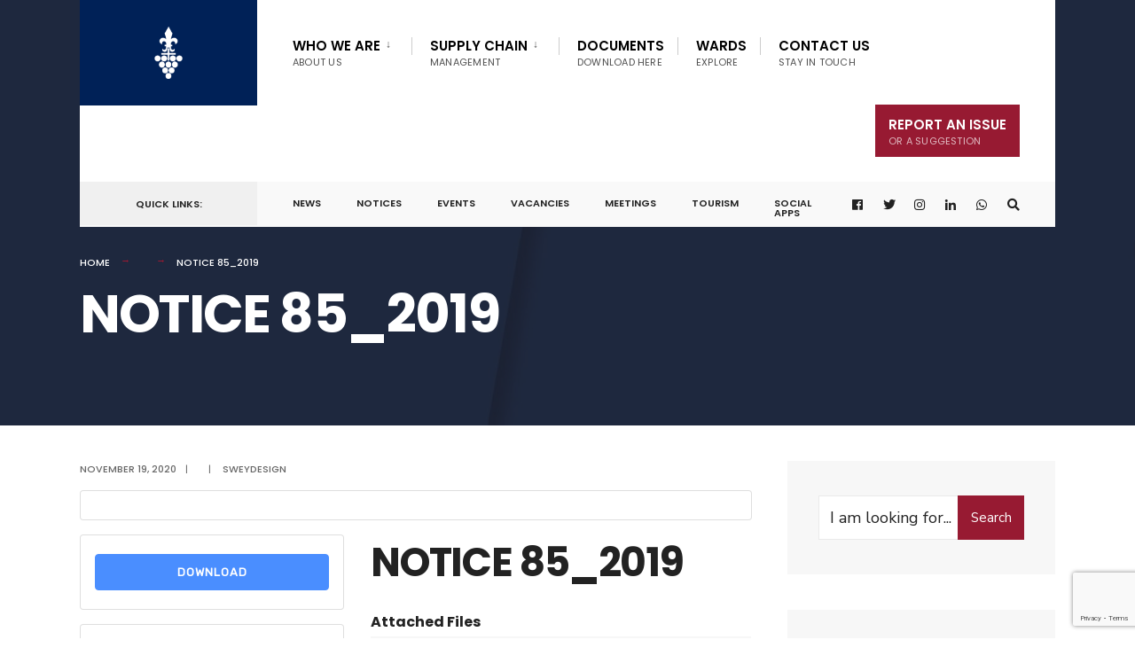

--- FILE ---
content_type: text/html; charset=utf-8
request_url: https://www.google.com/recaptcha/api2/anchor?ar=1&k=6Ldz9Q4aAAAAAB1rYtJofnZ_ZUkz1fd6M0_JrQb_&co=aHR0cHM6Ly9zdGVsbGVuYm9zY2guZ292LnphOjQ0Mw..&hl=en&v=PoyoqOPhxBO7pBk68S4YbpHZ&size=invisible&anchor-ms=20000&execute-ms=30000&cb=17fh07p0xzqh
body_size: 48525
content:
<!DOCTYPE HTML><html dir="ltr" lang="en"><head><meta http-equiv="Content-Type" content="text/html; charset=UTF-8">
<meta http-equiv="X-UA-Compatible" content="IE=edge">
<title>reCAPTCHA</title>
<style type="text/css">
/* cyrillic-ext */
@font-face {
  font-family: 'Roboto';
  font-style: normal;
  font-weight: 400;
  font-stretch: 100%;
  src: url(//fonts.gstatic.com/s/roboto/v48/KFO7CnqEu92Fr1ME7kSn66aGLdTylUAMa3GUBHMdazTgWw.woff2) format('woff2');
  unicode-range: U+0460-052F, U+1C80-1C8A, U+20B4, U+2DE0-2DFF, U+A640-A69F, U+FE2E-FE2F;
}
/* cyrillic */
@font-face {
  font-family: 'Roboto';
  font-style: normal;
  font-weight: 400;
  font-stretch: 100%;
  src: url(//fonts.gstatic.com/s/roboto/v48/KFO7CnqEu92Fr1ME7kSn66aGLdTylUAMa3iUBHMdazTgWw.woff2) format('woff2');
  unicode-range: U+0301, U+0400-045F, U+0490-0491, U+04B0-04B1, U+2116;
}
/* greek-ext */
@font-face {
  font-family: 'Roboto';
  font-style: normal;
  font-weight: 400;
  font-stretch: 100%;
  src: url(//fonts.gstatic.com/s/roboto/v48/KFO7CnqEu92Fr1ME7kSn66aGLdTylUAMa3CUBHMdazTgWw.woff2) format('woff2');
  unicode-range: U+1F00-1FFF;
}
/* greek */
@font-face {
  font-family: 'Roboto';
  font-style: normal;
  font-weight: 400;
  font-stretch: 100%;
  src: url(//fonts.gstatic.com/s/roboto/v48/KFO7CnqEu92Fr1ME7kSn66aGLdTylUAMa3-UBHMdazTgWw.woff2) format('woff2');
  unicode-range: U+0370-0377, U+037A-037F, U+0384-038A, U+038C, U+038E-03A1, U+03A3-03FF;
}
/* math */
@font-face {
  font-family: 'Roboto';
  font-style: normal;
  font-weight: 400;
  font-stretch: 100%;
  src: url(//fonts.gstatic.com/s/roboto/v48/KFO7CnqEu92Fr1ME7kSn66aGLdTylUAMawCUBHMdazTgWw.woff2) format('woff2');
  unicode-range: U+0302-0303, U+0305, U+0307-0308, U+0310, U+0312, U+0315, U+031A, U+0326-0327, U+032C, U+032F-0330, U+0332-0333, U+0338, U+033A, U+0346, U+034D, U+0391-03A1, U+03A3-03A9, U+03B1-03C9, U+03D1, U+03D5-03D6, U+03F0-03F1, U+03F4-03F5, U+2016-2017, U+2034-2038, U+203C, U+2040, U+2043, U+2047, U+2050, U+2057, U+205F, U+2070-2071, U+2074-208E, U+2090-209C, U+20D0-20DC, U+20E1, U+20E5-20EF, U+2100-2112, U+2114-2115, U+2117-2121, U+2123-214F, U+2190, U+2192, U+2194-21AE, U+21B0-21E5, U+21F1-21F2, U+21F4-2211, U+2213-2214, U+2216-22FF, U+2308-230B, U+2310, U+2319, U+231C-2321, U+2336-237A, U+237C, U+2395, U+239B-23B7, U+23D0, U+23DC-23E1, U+2474-2475, U+25AF, U+25B3, U+25B7, U+25BD, U+25C1, U+25CA, U+25CC, U+25FB, U+266D-266F, U+27C0-27FF, U+2900-2AFF, U+2B0E-2B11, U+2B30-2B4C, U+2BFE, U+3030, U+FF5B, U+FF5D, U+1D400-1D7FF, U+1EE00-1EEFF;
}
/* symbols */
@font-face {
  font-family: 'Roboto';
  font-style: normal;
  font-weight: 400;
  font-stretch: 100%;
  src: url(//fonts.gstatic.com/s/roboto/v48/KFO7CnqEu92Fr1ME7kSn66aGLdTylUAMaxKUBHMdazTgWw.woff2) format('woff2');
  unicode-range: U+0001-000C, U+000E-001F, U+007F-009F, U+20DD-20E0, U+20E2-20E4, U+2150-218F, U+2190, U+2192, U+2194-2199, U+21AF, U+21E6-21F0, U+21F3, U+2218-2219, U+2299, U+22C4-22C6, U+2300-243F, U+2440-244A, U+2460-24FF, U+25A0-27BF, U+2800-28FF, U+2921-2922, U+2981, U+29BF, U+29EB, U+2B00-2BFF, U+4DC0-4DFF, U+FFF9-FFFB, U+10140-1018E, U+10190-1019C, U+101A0, U+101D0-101FD, U+102E0-102FB, U+10E60-10E7E, U+1D2C0-1D2D3, U+1D2E0-1D37F, U+1F000-1F0FF, U+1F100-1F1AD, U+1F1E6-1F1FF, U+1F30D-1F30F, U+1F315, U+1F31C, U+1F31E, U+1F320-1F32C, U+1F336, U+1F378, U+1F37D, U+1F382, U+1F393-1F39F, U+1F3A7-1F3A8, U+1F3AC-1F3AF, U+1F3C2, U+1F3C4-1F3C6, U+1F3CA-1F3CE, U+1F3D4-1F3E0, U+1F3ED, U+1F3F1-1F3F3, U+1F3F5-1F3F7, U+1F408, U+1F415, U+1F41F, U+1F426, U+1F43F, U+1F441-1F442, U+1F444, U+1F446-1F449, U+1F44C-1F44E, U+1F453, U+1F46A, U+1F47D, U+1F4A3, U+1F4B0, U+1F4B3, U+1F4B9, U+1F4BB, U+1F4BF, U+1F4C8-1F4CB, U+1F4D6, U+1F4DA, U+1F4DF, U+1F4E3-1F4E6, U+1F4EA-1F4ED, U+1F4F7, U+1F4F9-1F4FB, U+1F4FD-1F4FE, U+1F503, U+1F507-1F50B, U+1F50D, U+1F512-1F513, U+1F53E-1F54A, U+1F54F-1F5FA, U+1F610, U+1F650-1F67F, U+1F687, U+1F68D, U+1F691, U+1F694, U+1F698, U+1F6AD, U+1F6B2, U+1F6B9-1F6BA, U+1F6BC, U+1F6C6-1F6CF, U+1F6D3-1F6D7, U+1F6E0-1F6EA, U+1F6F0-1F6F3, U+1F6F7-1F6FC, U+1F700-1F7FF, U+1F800-1F80B, U+1F810-1F847, U+1F850-1F859, U+1F860-1F887, U+1F890-1F8AD, U+1F8B0-1F8BB, U+1F8C0-1F8C1, U+1F900-1F90B, U+1F93B, U+1F946, U+1F984, U+1F996, U+1F9E9, U+1FA00-1FA6F, U+1FA70-1FA7C, U+1FA80-1FA89, U+1FA8F-1FAC6, U+1FACE-1FADC, U+1FADF-1FAE9, U+1FAF0-1FAF8, U+1FB00-1FBFF;
}
/* vietnamese */
@font-face {
  font-family: 'Roboto';
  font-style: normal;
  font-weight: 400;
  font-stretch: 100%;
  src: url(//fonts.gstatic.com/s/roboto/v48/KFO7CnqEu92Fr1ME7kSn66aGLdTylUAMa3OUBHMdazTgWw.woff2) format('woff2');
  unicode-range: U+0102-0103, U+0110-0111, U+0128-0129, U+0168-0169, U+01A0-01A1, U+01AF-01B0, U+0300-0301, U+0303-0304, U+0308-0309, U+0323, U+0329, U+1EA0-1EF9, U+20AB;
}
/* latin-ext */
@font-face {
  font-family: 'Roboto';
  font-style: normal;
  font-weight: 400;
  font-stretch: 100%;
  src: url(//fonts.gstatic.com/s/roboto/v48/KFO7CnqEu92Fr1ME7kSn66aGLdTylUAMa3KUBHMdazTgWw.woff2) format('woff2');
  unicode-range: U+0100-02BA, U+02BD-02C5, U+02C7-02CC, U+02CE-02D7, U+02DD-02FF, U+0304, U+0308, U+0329, U+1D00-1DBF, U+1E00-1E9F, U+1EF2-1EFF, U+2020, U+20A0-20AB, U+20AD-20C0, U+2113, U+2C60-2C7F, U+A720-A7FF;
}
/* latin */
@font-face {
  font-family: 'Roboto';
  font-style: normal;
  font-weight: 400;
  font-stretch: 100%;
  src: url(//fonts.gstatic.com/s/roboto/v48/KFO7CnqEu92Fr1ME7kSn66aGLdTylUAMa3yUBHMdazQ.woff2) format('woff2');
  unicode-range: U+0000-00FF, U+0131, U+0152-0153, U+02BB-02BC, U+02C6, U+02DA, U+02DC, U+0304, U+0308, U+0329, U+2000-206F, U+20AC, U+2122, U+2191, U+2193, U+2212, U+2215, U+FEFF, U+FFFD;
}
/* cyrillic-ext */
@font-face {
  font-family: 'Roboto';
  font-style: normal;
  font-weight: 500;
  font-stretch: 100%;
  src: url(//fonts.gstatic.com/s/roboto/v48/KFO7CnqEu92Fr1ME7kSn66aGLdTylUAMa3GUBHMdazTgWw.woff2) format('woff2');
  unicode-range: U+0460-052F, U+1C80-1C8A, U+20B4, U+2DE0-2DFF, U+A640-A69F, U+FE2E-FE2F;
}
/* cyrillic */
@font-face {
  font-family: 'Roboto';
  font-style: normal;
  font-weight: 500;
  font-stretch: 100%;
  src: url(//fonts.gstatic.com/s/roboto/v48/KFO7CnqEu92Fr1ME7kSn66aGLdTylUAMa3iUBHMdazTgWw.woff2) format('woff2');
  unicode-range: U+0301, U+0400-045F, U+0490-0491, U+04B0-04B1, U+2116;
}
/* greek-ext */
@font-face {
  font-family: 'Roboto';
  font-style: normal;
  font-weight: 500;
  font-stretch: 100%;
  src: url(//fonts.gstatic.com/s/roboto/v48/KFO7CnqEu92Fr1ME7kSn66aGLdTylUAMa3CUBHMdazTgWw.woff2) format('woff2');
  unicode-range: U+1F00-1FFF;
}
/* greek */
@font-face {
  font-family: 'Roboto';
  font-style: normal;
  font-weight: 500;
  font-stretch: 100%;
  src: url(//fonts.gstatic.com/s/roboto/v48/KFO7CnqEu92Fr1ME7kSn66aGLdTylUAMa3-UBHMdazTgWw.woff2) format('woff2');
  unicode-range: U+0370-0377, U+037A-037F, U+0384-038A, U+038C, U+038E-03A1, U+03A3-03FF;
}
/* math */
@font-face {
  font-family: 'Roboto';
  font-style: normal;
  font-weight: 500;
  font-stretch: 100%;
  src: url(//fonts.gstatic.com/s/roboto/v48/KFO7CnqEu92Fr1ME7kSn66aGLdTylUAMawCUBHMdazTgWw.woff2) format('woff2');
  unicode-range: U+0302-0303, U+0305, U+0307-0308, U+0310, U+0312, U+0315, U+031A, U+0326-0327, U+032C, U+032F-0330, U+0332-0333, U+0338, U+033A, U+0346, U+034D, U+0391-03A1, U+03A3-03A9, U+03B1-03C9, U+03D1, U+03D5-03D6, U+03F0-03F1, U+03F4-03F5, U+2016-2017, U+2034-2038, U+203C, U+2040, U+2043, U+2047, U+2050, U+2057, U+205F, U+2070-2071, U+2074-208E, U+2090-209C, U+20D0-20DC, U+20E1, U+20E5-20EF, U+2100-2112, U+2114-2115, U+2117-2121, U+2123-214F, U+2190, U+2192, U+2194-21AE, U+21B0-21E5, U+21F1-21F2, U+21F4-2211, U+2213-2214, U+2216-22FF, U+2308-230B, U+2310, U+2319, U+231C-2321, U+2336-237A, U+237C, U+2395, U+239B-23B7, U+23D0, U+23DC-23E1, U+2474-2475, U+25AF, U+25B3, U+25B7, U+25BD, U+25C1, U+25CA, U+25CC, U+25FB, U+266D-266F, U+27C0-27FF, U+2900-2AFF, U+2B0E-2B11, U+2B30-2B4C, U+2BFE, U+3030, U+FF5B, U+FF5D, U+1D400-1D7FF, U+1EE00-1EEFF;
}
/* symbols */
@font-face {
  font-family: 'Roboto';
  font-style: normal;
  font-weight: 500;
  font-stretch: 100%;
  src: url(//fonts.gstatic.com/s/roboto/v48/KFO7CnqEu92Fr1ME7kSn66aGLdTylUAMaxKUBHMdazTgWw.woff2) format('woff2');
  unicode-range: U+0001-000C, U+000E-001F, U+007F-009F, U+20DD-20E0, U+20E2-20E4, U+2150-218F, U+2190, U+2192, U+2194-2199, U+21AF, U+21E6-21F0, U+21F3, U+2218-2219, U+2299, U+22C4-22C6, U+2300-243F, U+2440-244A, U+2460-24FF, U+25A0-27BF, U+2800-28FF, U+2921-2922, U+2981, U+29BF, U+29EB, U+2B00-2BFF, U+4DC0-4DFF, U+FFF9-FFFB, U+10140-1018E, U+10190-1019C, U+101A0, U+101D0-101FD, U+102E0-102FB, U+10E60-10E7E, U+1D2C0-1D2D3, U+1D2E0-1D37F, U+1F000-1F0FF, U+1F100-1F1AD, U+1F1E6-1F1FF, U+1F30D-1F30F, U+1F315, U+1F31C, U+1F31E, U+1F320-1F32C, U+1F336, U+1F378, U+1F37D, U+1F382, U+1F393-1F39F, U+1F3A7-1F3A8, U+1F3AC-1F3AF, U+1F3C2, U+1F3C4-1F3C6, U+1F3CA-1F3CE, U+1F3D4-1F3E0, U+1F3ED, U+1F3F1-1F3F3, U+1F3F5-1F3F7, U+1F408, U+1F415, U+1F41F, U+1F426, U+1F43F, U+1F441-1F442, U+1F444, U+1F446-1F449, U+1F44C-1F44E, U+1F453, U+1F46A, U+1F47D, U+1F4A3, U+1F4B0, U+1F4B3, U+1F4B9, U+1F4BB, U+1F4BF, U+1F4C8-1F4CB, U+1F4D6, U+1F4DA, U+1F4DF, U+1F4E3-1F4E6, U+1F4EA-1F4ED, U+1F4F7, U+1F4F9-1F4FB, U+1F4FD-1F4FE, U+1F503, U+1F507-1F50B, U+1F50D, U+1F512-1F513, U+1F53E-1F54A, U+1F54F-1F5FA, U+1F610, U+1F650-1F67F, U+1F687, U+1F68D, U+1F691, U+1F694, U+1F698, U+1F6AD, U+1F6B2, U+1F6B9-1F6BA, U+1F6BC, U+1F6C6-1F6CF, U+1F6D3-1F6D7, U+1F6E0-1F6EA, U+1F6F0-1F6F3, U+1F6F7-1F6FC, U+1F700-1F7FF, U+1F800-1F80B, U+1F810-1F847, U+1F850-1F859, U+1F860-1F887, U+1F890-1F8AD, U+1F8B0-1F8BB, U+1F8C0-1F8C1, U+1F900-1F90B, U+1F93B, U+1F946, U+1F984, U+1F996, U+1F9E9, U+1FA00-1FA6F, U+1FA70-1FA7C, U+1FA80-1FA89, U+1FA8F-1FAC6, U+1FACE-1FADC, U+1FADF-1FAE9, U+1FAF0-1FAF8, U+1FB00-1FBFF;
}
/* vietnamese */
@font-face {
  font-family: 'Roboto';
  font-style: normal;
  font-weight: 500;
  font-stretch: 100%;
  src: url(//fonts.gstatic.com/s/roboto/v48/KFO7CnqEu92Fr1ME7kSn66aGLdTylUAMa3OUBHMdazTgWw.woff2) format('woff2');
  unicode-range: U+0102-0103, U+0110-0111, U+0128-0129, U+0168-0169, U+01A0-01A1, U+01AF-01B0, U+0300-0301, U+0303-0304, U+0308-0309, U+0323, U+0329, U+1EA0-1EF9, U+20AB;
}
/* latin-ext */
@font-face {
  font-family: 'Roboto';
  font-style: normal;
  font-weight: 500;
  font-stretch: 100%;
  src: url(//fonts.gstatic.com/s/roboto/v48/KFO7CnqEu92Fr1ME7kSn66aGLdTylUAMa3KUBHMdazTgWw.woff2) format('woff2');
  unicode-range: U+0100-02BA, U+02BD-02C5, U+02C7-02CC, U+02CE-02D7, U+02DD-02FF, U+0304, U+0308, U+0329, U+1D00-1DBF, U+1E00-1E9F, U+1EF2-1EFF, U+2020, U+20A0-20AB, U+20AD-20C0, U+2113, U+2C60-2C7F, U+A720-A7FF;
}
/* latin */
@font-face {
  font-family: 'Roboto';
  font-style: normal;
  font-weight: 500;
  font-stretch: 100%;
  src: url(//fonts.gstatic.com/s/roboto/v48/KFO7CnqEu92Fr1ME7kSn66aGLdTylUAMa3yUBHMdazQ.woff2) format('woff2');
  unicode-range: U+0000-00FF, U+0131, U+0152-0153, U+02BB-02BC, U+02C6, U+02DA, U+02DC, U+0304, U+0308, U+0329, U+2000-206F, U+20AC, U+2122, U+2191, U+2193, U+2212, U+2215, U+FEFF, U+FFFD;
}
/* cyrillic-ext */
@font-face {
  font-family: 'Roboto';
  font-style: normal;
  font-weight: 900;
  font-stretch: 100%;
  src: url(//fonts.gstatic.com/s/roboto/v48/KFO7CnqEu92Fr1ME7kSn66aGLdTylUAMa3GUBHMdazTgWw.woff2) format('woff2');
  unicode-range: U+0460-052F, U+1C80-1C8A, U+20B4, U+2DE0-2DFF, U+A640-A69F, U+FE2E-FE2F;
}
/* cyrillic */
@font-face {
  font-family: 'Roboto';
  font-style: normal;
  font-weight: 900;
  font-stretch: 100%;
  src: url(//fonts.gstatic.com/s/roboto/v48/KFO7CnqEu92Fr1ME7kSn66aGLdTylUAMa3iUBHMdazTgWw.woff2) format('woff2');
  unicode-range: U+0301, U+0400-045F, U+0490-0491, U+04B0-04B1, U+2116;
}
/* greek-ext */
@font-face {
  font-family: 'Roboto';
  font-style: normal;
  font-weight: 900;
  font-stretch: 100%;
  src: url(//fonts.gstatic.com/s/roboto/v48/KFO7CnqEu92Fr1ME7kSn66aGLdTylUAMa3CUBHMdazTgWw.woff2) format('woff2');
  unicode-range: U+1F00-1FFF;
}
/* greek */
@font-face {
  font-family: 'Roboto';
  font-style: normal;
  font-weight: 900;
  font-stretch: 100%;
  src: url(//fonts.gstatic.com/s/roboto/v48/KFO7CnqEu92Fr1ME7kSn66aGLdTylUAMa3-UBHMdazTgWw.woff2) format('woff2');
  unicode-range: U+0370-0377, U+037A-037F, U+0384-038A, U+038C, U+038E-03A1, U+03A3-03FF;
}
/* math */
@font-face {
  font-family: 'Roboto';
  font-style: normal;
  font-weight: 900;
  font-stretch: 100%;
  src: url(//fonts.gstatic.com/s/roboto/v48/KFO7CnqEu92Fr1ME7kSn66aGLdTylUAMawCUBHMdazTgWw.woff2) format('woff2');
  unicode-range: U+0302-0303, U+0305, U+0307-0308, U+0310, U+0312, U+0315, U+031A, U+0326-0327, U+032C, U+032F-0330, U+0332-0333, U+0338, U+033A, U+0346, U+034D, U+0391-03A1, U+03A3-03A9, U+03B1-03C9, U+03D1, U+03D5-03D6, U+03F0-03F1, U+03F4-03F5, U+2016-2017, U+2034-2038, U+203C, U+2040, U+2043, U+2047, U+2050, U+2057, U+205F, U+2070-2071, U+2074-208E, U+2090-209C, U+20D0-20DC, U+20E1, U+20E5-20EF, U+2100-2112, U+2114-2115, U+2117-2121, U+2123-214F, U+2190, U+2192, U+2194-21AE, U+21B0-21E5, U+21F1-21F2, U+21F4-2211, U+2213-2214, U+2216-22FF, U+2308-230B, U+2310, U+2319, U+231C-2321, U+2336-237A, U+237C, U+2395, U+239B-23B7, U+23D0, U+23DC-23E1, U+2474-2475, U+25AF, U+25B3, U+25B7, U+25BD, U+25C1, U+25CA, U+25CC, U+25FB, U+266D-266F, U+27C0-27FF, U+2900-2AFF, U+2B0E-2B11, U+2B30-2B4C, U+2BFE, U+3030, U+FF5B, U+FF5D, U+1D400-1D7FF, U+1EE00-1EEFF;
}
/* symbols */
@font-face {
  font-family: 'Roboto';
  font-style: normal;
  font-weight: 900;
  font-stretch: 100%;
  src: url(//fonts.gstatic.com/s/roboto/v48/KFO7CnqEu92Fr1ME7kSn66aGLdTylUAMaxKUBHMdazTgWw.woff2) format('woff2');
  unicode-range: U+0001-000C, U+000E-001F, U+007F-009F, U+20DD-20E0, U+20E2-20E4, U+2150-218F, U+2190, U+2192, U+2194-2199, U+21AF, U+21E6-21F0, U+21F3, U+2218-2219, U+2299, U+22C4-22C6, U+2300-243F, U+2440-244A, U+2460-24FF, U+25A0-27BF, U+2800-28FF, U+2921-2922, U+2981, U+29BF, U+29EB, U+2B00-2BFF, U+4DC0-4DFF, U+FFF9-FFFB, U+10140-1018E, U+10190-1019C, U+101A0, U+101D0-101FD, U+102E0-102FB, U+10E60-10E7E, U+1D2C0-1D2D3, U+1D2E0-1D37F, U+1F000-1F0FF, U+1F100-1F1AD, U+1F1E6-1F1FF, U+1F30D-1F30F, U+1F315, U+1F31C, U+1F31E, U+1F320-1F32C, U+1F336, U+1F378, U+1F37D, U+1F382, U+1F393-1F39F, U+1F3A7-1F3A8, U+1F3AC-1F3AF, U+1F3C2, U+1F3C4-1F3C6, U+1F3CA-1F3CE, U+1F3D4-1F3E0, U+1F3ED, U+1F3F1-1F3F3, U+1F3F5-1F3F7, U+1F408, U+1F415, U+1F41F, U+1F426, U+1F43F, U+1F441-1F442, U+1F444, U+1F446-1F449, U+1F44C-1F44E, U+1F453, U+1F46A, U+1F47D, U+1F4A3, U+1F4B0, U+1F4B3, U+1F4B9, U+1F4BB, U+1F4BF, U+1F4C8-1F4CB, U+1F4D6, U+1F4DA, U+1F4DF, U+1F4E3-1F4E6, U+1F4EA-1F4ED, U+1F4F7, U+1F4F9-1F4FB, U+1F4FD-1F4FE, U+1F503, U+1F507-1F50B, U+1F50D, U+1F512-1F513, U+1F53E-1F54A, U+1F54F-1F5FA, U+1F610, U+1F650-1F67F, U+1F687, U+1F68D, U+1F691, U+1F694, U+1F698, U+1F6AD, U+1F6B2, U+1F6B9-1F6BA, U+1F6BC, U+1F6C6-1F6CF, U+1F6D3-1F6D7, U+1F6E0-1F6EA, U+1F6F0-1F6F3, U+1F6F7-1F6FC, U+1F700-1F7FF, U+1F800-1F80B, U+1F810-1F847, U+1F850-1F859, U+1F860-1F887, U+1F890-1F8AD, U+1F8B0-1F8BB, U+1F8C0-1F8C1, U+1F900-1F90B, U+1F93B, U+1F946, U+1F984, U+1F996, U+1F9E9, U+1FA00-1FA6F, U+1FA70-1FA7C, U+1FA80-1FA89, U+1FA8F-1FAC6, U+1FACE-1FADC, U+1FADF-1FAE9, U+1FAF0-1FAF8, U+1FB00-1FBFF;
}
/* vietnamese */
@font-face {
  font-family: 'Roboto';
  font-style: normal;
  font-weight: 900;
  font-stretch: 100%;
  src: url(//fonts.gstatic.com/s/roboto/v48/KFO7CnqEu92Fr1ME7kSn66aGLdTylUAMa3OUBHMdazTgWw.woff2) format('woff2');
  unicode-range: U+0102-0103, U+0110-0111, U+0128-0129, U+0168-0169, U+01A0-01A1, U+01AF-01B0, U+0300-0301, U+0303-0304, U+0308-0309, U+0323, U+0329, U+1EA0-1EF9, U+20AB;
}
/* latin-ext */
@font-face {
  font-family: 'Roboto';
  font-style: normal;
  font-weight: 900;
  font-stretch: 100%;
  src: url(//fonts.gstatic.com/s/roboto/v48/KFO7CnqEu92Fr1ME7kSn66aGLdTylUAMa3KUBHMdazTgWw.woff2) format('woff2');
  unicode-range: U+0100-02BA, U+02BD-02C5, U+02C7-02CC, U+02CE-02D7, U+02DD-02FF, U+0304, U+0308, U+0329, U+1D00-1DBF, U+1E00-1E9F, U+1EF2-1EFF, U+2020, U+20A0-20AB, U+20AD-20C0, U+2113, U+2C60-2C7F, U+A720-A7FF;
}
/* latin */
@font-face {
  font-family: 'Roboto';
  font-style: normal;
  font-weight: 900;
  font-stretch: 100%;
  src: url(//fonts.gstatic.com/s/roboto/v48/KFO7CnqEu92Fr1ME7kSn66aGLdTylUAMa3yUBHMdazQ.woff2) format('woff2');
  unicode-range: U+0000-00FF, U+0131, U+0152-0153, U+02BB-02BC, U+02C6, U+02DA, U+02DC, U+0304, U+0308, U+0329, U+2000-206F, U+20AC, U+2122, U+2191, U+2193, U+2212, U+2215, U+FEFF, U+FFFD;
}

</style>
<link rel="stylesheet" type="text/css" href="https://www.gstatic.com/recaptcha/releases/PoyoqOPhxBO7pBk68S4YbpHZ/styles__ltr.css">
<script nonce="gwp-ogm8X67ZLIhHMuww8Q" type="text/javascript">window['__recaptcha_api'] = 'https://www.google.com/recaptcha/api2/';</script>
<script type="text/javascript" src="https://www.gstatic.com/recaptcha/releases/PoyoqOPhxBO7pBk68S4YbpHZ/recaptcha__en.js" nonce="gwp-ogm8X67ZLIhHMuww8Q">
      
    </script></head>
<body><div id="rc-anchor-alert" class="rc-anchor-alert"></div>
<input type="hidden" id="recaptcha-token" value="[base64]">
<script type="text/javascript" nonce="gwp-ogm8X67ZLIhHMuww8Q">
      recaptcha.anchor.Main.init("[\x22ainput\x22,[\x22bgdata\x22,\x22\x22,\[base64]/[base64]/MjU1Ong/[base64]/[base64]/[base64]/[base64]/[base64]/[base64]/[base64]/[base64]/[base64]/[base64]/[base64]/[base64]/[base64]/[base64]/[base64]\\u003d\x22,\[base64]\\u003d\\u003d\x22,\x22wpQrX2jClcO2wqbCp8OfScO9dEjDuRN+wow6w5JDAjrCn8KjIcO8w4UmWMOoc0PCocOWwr7CgCwOw7x5Y8K9wqpJU8Kwd2Row4o4wpPCqsOzwoNuwrwaw5UDXU7CosKawqfCt8Opwo4HHMO+w7bDqUg5wpvDgMO4wrLDlG8+FcKCwpgMEDFzC8OCw4/DqsKIwqxORDxow4U5w5vCgw/CiDVgccOew4fCpQbCmsKVecO6X8OzwpFCwohbAzEmw47CnnXCkcOOLsObw45Uw4NXH8O2wrxwwrDDrjhSOggSSmdGw5NxQcKgw5dlw7rDsMOqw6Qtw5rDpmrCsMK6wpnDhQHDljUzw4YAMnXDimhcw6fDkXfCnB/[base64]/MCBVe8OGw5/Ck8OhGcKjJj/CrMKHP8KcwqDDuMOrw5Yow6bDmMOmwp12Ejo1wqPDgsO3YEjDq8OsZcO9wqEkVMO7TUN1SyjDi8KLRcKQwrfCrsOEfn/Cgg3Di3nCoxZsT8O3CcOfwpzDisO1wrFOwodCeGhsDMOawp0iPcO/[base64]/DmsKJwoXClsOlMQwEw4IFXMKfesKrdMKaZMOGSznCpycxwq3DnMO9wqLCukZuWcKnXUoPRsOFw4BXwoJ2DWrDiwRXw6Rrw4PCm8Kqw6kGMsOOwr/Ch8OOOn/CscKDw7oMw4xjw7gAMMKbw4lzw5NXCh3Dqx/Cj8KLw7UGw4Amw43CosKxO8KLdATDpsOSOsO1PWrCssKMEADDn0RAbRfDuB/[base64]/[base64]/[base64]/[base64]/w4vCgwrDhlYjwocmwrx9w4pgw7DDosOlw4XDm8KXXzXDsggTcDh6GBoqwrBPwqs+wr9gw7lGAw7CvhbCt8K6wqU2w4dEw6XCtmg7wpnCig3Di8Kww4TClmnDizjCgMO4NglsLMOPw7lZwrjCl8OvwrkLwpRAw4UXfsOnwpTDj8KuHCfCvsOTwqlow5/DsTRbwqjDu8Kyf1wHXU7CtSVxPcOTEVvCocKXwozCtnLCncOGwpDDisK+wqIJRsKyRcKgAMO/wpzDsmJ4wrpZw7jCmWNhT8KcQ8KHIWvChAFEIcKxwp3DlsOzJgoCZ23Chl3CvFbCm3s2G8KlW8O2STTDtV/[base64]/[base64]/ClMOYw7jDj8KfJWtyw7cbTMKLUGDChcKVwqV6Wyd7wpjCnh/[base64]/woXCiXonUMKeAS4BwrRIwoQYw7zCuFMPdcK5w7wRwp7DmcO6w5PCugcmN1nDrMK4wqJzw4PCpSw+WMOYRsKhwoFCw5YkUgrCo8OJwoPDo3pnwoTCmF8/[base64]/CuHvDvcKQwpbDhMKBCMKoTGpPEVA3MwBQwqlDFX/DjsKowqMxOQcmw7owCGrCgMOAw6jCh2PDr8OwXMOrf8KTwpURPsOTfh5PSnU0CyrDgy/Cj8KdXsKRwrbCgcKIbFLChcKKUBjCrcKNKCU7AcK2Z8OdwqDDuinDm8Oqw6zDvMOswrPDkn4QFBB9wpY7ZG/DisKcw7kdw7EIw6o4wp7Dq8KeCi8Vw6B2w73CnWXDh8OEK8OpEMOfwqPDhsKAa1E4woMXZFsLOcKjw4PClCPDkcKvwo0uYcKoCD0Ew5fDv3vDlTHCrzrChsO/wocxZMOlwqjCl8K2ZsKkwpxtw7PCmUXDocO/VcKywpoqwp1nRkcKw4PCgsOZTRJ3wrhhw7jCmkNFw5IKKDl0w5YGw5/DlcKDMR8DRT3CqsOBwrVqQsK0wqfDvMOzKcKLesOWVMKPPCzCtMK2wp/DmsOLBw8TcX/Cs3hAwq/[base64]/CrMOnf2caw6rCn8K0w5QfwrFxw7bClwgmwpjDvGAlw6TCrcOjZsKvwr4ucMKGwptmw5ogw5/DlMOcw4lRI8O4w6PCjcKow4dqw6LCqsOjw6DDsnbCi2IgFB3DjllIQwNfIMObI8Ovw7cawptKw5jDlg0Hw6QVwrPDnwjCpcK3wrvDucOwUsOFw41+wpFKa2ZmGcO/w6Q4w6TDp8OMwpbCqkXDs8OBMTofV8KIKRsYdwAkChjDviQYw6DCq3ESLMKmDMOtw6/CuH/CmWYUwqc0RcOtJiBSwo96EXbDv8KrwopHw4Rcd3jDt3dMU8KXw5BuIMOYM1DCkMKowoXDpAjDtsOuwrRQw7FBZMOHVsOPw4LDj8KfOQXCgsO+w5zCusKWFCjCp37DuygbwpAAwrfCmsOQUUrDrB/[base64]/CnClDSsKvD8KubXnDiFnCrGUVFsO+H8O5wpXCkWc1w7/[base64]/AcK4cFp5V1HCt3bChcKXTiTCj0PDqzpUKsKpw6EDw7PClMKdYHc4XHQRRMOrw67DpsKUwoLDhFY/w50wMC7Cj8OQKmDDgcOwwqUWDsKkwrTCjQYnfMKvBHvDrS3CvcK2Dy1Mw6RuXU7DpwMPwp3CrAbCn1htw59qwqrDl3oDEMO/XcK2w5cYwoYOwpYpwpjDkMKrw7bCnznDm8O4QwnDq8OTFMKsSHvDrBIkwqwAI8KjwrrCkMO0w5R2wo1OwokYTTbDm23CpQ8WwpXDg8OOTsODJkYowrEgwr3Co8Klwq3CgcO4w4/[base64]/FMKLwpgrV3TCgijDpMK3O8K6w7jDjwzCuGcCw4zCkcOOwrbCn8K7IATCv8O1w70+KzfCpMK6BnxrdnHDtMOAQDRNWMKXBMOHdMK1w6PCssOQZsOhYsOYwrskS0vCgsO7wovCgMOGw7oiwqTChD9kOMOxFBTCmsK2enVTwpJNwrpeCMK6w7gWw4B9wo/[base64]/[base64]/RsKcXUzDgDELG8KTw5nClDfDtsOpR34Fwp4OwpYYwqd9G0c/[base64]/Du8KMw4fDrMKuwqQowrHCojMCwrzCjMOJJMOJw6I9csOFLELCvHrCpMKaw5jCjkAfTcOrw5EpKFA3IWXDg8OGEGvDtcOww5pcw50RLyrCkRJEw6LDt8KMwrXCqMKvw7gYUSA5cVobQUXCocOyV2pGw77Cpl/Cv1kywqEqwp8Dw5TCo8O0woF0w63Cu8Kew7PCvU/[base64]/DtjE+Hgdrwr/Do8OqwqjCgH/Diz3DsMO3wrNjw4rDixtGwpjCqBDDtcO6w53DimdYwpkqw51mw6jDmlnDp1XDjmPDhsKiBzPDs8KBwq3DvwYpwr8ID8KFwoh3A8KnQsOfw43CsMOvbw3DisKEw4Vgw5tMw7vCpCRrV1nDicKBw4bCgFM2bMOiwrHCg8KraTDDvsOJw65rUsOWwp0nacKVw5MJAsK/dT/Co8KsCMOsR3fDkW1AwrULHyTCg8KYwqvCk8OtwojDssK2aFwVw5/DtMK3woVoaGbDpsK1U2fDjMKFQELCgcKEw78NYsODMsKvwrk5W1/DsMK3wr3DgjXDisKHw5jCvy3Dv8OUwolyVQZNX0s0woDCqMOaQxrCpy07e8Kxw5Raw59Nw6JXF0HCocO7JVLCicKJa8ONw6vDijdmw5HDuHl6w6YxwpHDhTnCmsONwolqFMKiwp3DlcO1w5nCssKZwqJlM1/DkCRSMcOewrzCt8KAw4PDgMKew5DCq8ODI8OibBrCssOnw70CVlA2F8OfJ0jCmcKEwofCjsO6bMKYwojDjmvCksKwwobDtnJVwpjCrcKOOsKOFsOLXXp0NcK2bT9RHibCvWAtw61bORR/CsO2w4bDj3XDvlHDl8OgJMOxZ8O1wpnCpcKzwrPClTIOw6l3w6gqUVodwrvDo8K9GEYvUsOAwoRbWcK2woPCsh3DtcKrFsKUbcK/XsK3csKbw5pqwqdSw40xwr0vwpkuXGDDrQjCi3Brw4p4w44VfgzClMKrwoTCs8O8FDfDhg/DkMK3wpzDqiwPw5bCg8KhOcKxX8OawpTDjVVIwofCiiLDmsO1w4vCv8KKD8KMPDgNw7DCpH1wwqgTwrNEE0JBfl/Dv8OuwrZtEixIwqXCg1LDnwDDtAY+BkpdOxEBwpFKw7/CusOOw5/CnsK1esKlwocUwr4NwpEuwqjDgMOlwrPDvsO7HsK9OwEjaDMJFcOswp8cw7ovwo8/wpPCjDITW1FJdcKnGcK3EHzCgsOCY2h9w5LCt8OvwpHDgVzDvWjDmcOKwonDosOGw5Qpw4zDgMOLw6XClAtQGsK7woTDk8KNw7cEaMKqw53CtsO4wqwbCMO/NjLCrhUSwqDCvsO5DEXDpD10w4ldWgRpWWbCiMOaYWkvwphywrsEYDpPQkA3woLDgMKxwr01wqo+KE0vXMK+LjhiLsKhwr/[base64]/Cq8O4wpzCrgTDpMKxw5rDiVRew6tsw6MWw5fDssKta8K3w6oAHcO6asKtDTHChcKRwqAKwr3CqSTCghMGQk/[base64]/Wygfw706wpHCkCfDiMOfI0/[base64]/DMO4wpXCkMK2REzClcOFOi8Yw5c3ADhaR8KIwpTClHJ5LMO+w77CnMKhwoXDiRrCuMOIw5/Di8OIYsOvwp/CrsOMNcKfw6vDisO8w5BBHcOuwq0kw73CjTFkwr8Mw50hwqoUbjDCmTB9w4oWTsOhZsOKfcKXw5hvEsKdbcKpw6/CpcO8b8KCw4PCjBYEUCbCp3fDgCjCncKbwoQLwr4Lwp8HOcKrwrQIw7ZQEFDCocKiwqbCucOOwpvDicOjwoXDgXbCucKHw6B+w44Iw5fDuE3CnTfCoQAgXcOlw615w6bCiTTDgVHDgg47cx/Do0zDoic6w7EyBmLCtsO/[base64]/fAvCoTfCsjBiw6LDtsKISsKUw7N5w7TDmcO0J21zAcONw67DqcKUc8OrNCDDi1NmacKmw6zCuDBjw7Evwp8iBkrDgcO+egvDvnhDccKDw54kNRbCuQ/Cm8Kxw4HDuE7CuMKkw48VwpLCmTkyAH4kZkw1woxgw7DCgCXChBzDrGtjwrVMc20WGSjDlcOSFMO9w6cUIS1TazvDscKiX284RFMCTsONcMKicTdme1bCqcOZccKYLVtnU1dPWg1HwrXDrwwmPsOvwq/[base64]/D0jCrMK0w6zDrmwDwobCqcKcw6VDw6bDh8Okw5nCtsOeMsKaIRdeaMOdw74oTnPCpsK/[base64]/Cgx/DhcODw47ClsKVR8O8w4zCsMOXwrLCrxYyQ8KJYcOaXSNLQ8K/SiDDmWHDu8K6QsK/[base64]/DukkWeg1EwpbCsio3DsOkbBl6GcKiemM1CnPDm8ODwpZSAzLCuDXDnXHCk8KNfsOXw7NIX8Onw6fDqT/ClxrCuyvDusKSDk5jwrZPwrvCkwbDvgADw6dvKw8geMKNNcOrw5fCnMOIfl/CjsK9c8OHwqolRcKRwqcpw7nDjCoFbsKPQyUQZMOJwotpw7PCgTTCrlNpC2PDiMKhwrM9wp/DgHTCj8Kwwpx8w6RLLg7Csj9iwq/[base64]/[base64]/[base64]/DhMO2RQVIYsKFwonColbDh1BxHcK5RGIaIk3DqVk1JR/DmgzDqsOrw5fCqUY/[base64]/[base64]/Di8KewoXDqsKCwq9MZlvDn1jDrsOBOyMFw7HCnMKJCDXCr1zDsi1mw4rCusOfbRhIUEo9wp06w4vCqyE8w4dZeMKSw5MTw7kqw6TDrSR3w6BRwo3DhXhLBsKTJMOfBm3DmGJECMK/[base64]/IcKnw48QSwQdwqR2GMKIw642w67Cm8OFw7h1ScOKw7xdEcK4w7zDncOGw4DDtT93wqPDtTA4PMKvEsKDf8KSw5VuwroBw4dfRATCrsOeKS7CvcKCJg5owoLDlW8PZBfDm8Owwr9dw6l1PyQsfcOGwr7Ci1HDosOtNcKUQMK6XsObOHHCpsKzw6/DnAQaw4HDl8KswqHDoQR9wrPDkcKvwqNuw59Yw7jDoWUUOWDCscO6RMOIw4Jtw5/[base64]/[base64]/CjMKtbRbCj8ODwoptZHbCtD/DpcOUw5Fcw4DDmMOWbSXCgcOQw4EgWMKgwpXDosKfGhh8e1TDh3UjwoN3AMK4PsOmwqsuwp4hw6nCp8OQKsKow7Vywq7CvcO4wp88w6fCo27DqMOlDEBUwo3CjVUYCsKiZsOTwqDCsMO8wr/DlGXCucKDeUAkw5jDnFjCo37Cq27CqMKDwrssw5fCqMOPwrwKfz5dWcONcBRUworCkQ8qWzl0G8OxVcO8w4zDtCA9w4LDsjA1w7fDgcOWwoRdwrLCh0DCmVbClMKGVMOOAcOCw7MiwpF1wqnCgMOYZF5nbDPCk8OdwoBdw5LCtD8zw74nbsKZwqHDtMKxHsK/wqDDisKiw4xPw4l1OWFXwowYAwTChErDu8ObKFDCqUzCtUBZA8Oow7PDuGgqw5LCt8KUIQxUw73Di8KacsKACyzDmS3CqhMQwqdNZRXCo8Oyw441WmrDqQHDkMK/[base64]/w7IabTVVw6/[base64]/w4zCqj1HwoXCkG3Dn8K5IMK5w7PDrsKgwqvClMOrw6TDpTDCtkxmw5fDhlUrCMOvw6R7wrjDuDHDpcO2ZcKGw7bClMOCPcOywqpISyzCmcObHxcDDl19IVlxKX/DicOCWWwiw6JewoMYPwJVwrfDvMOeUBR1bsKWO29rQAU4VsOjfsOqKMKJIcKfwrUJw6RDwrMPwotiw6hRZj8iRWZ5wqAkJh3DqsOMw7VJwq3CnlrDvxPDnsOAw4/CojjCicOgZsKaw4kpwqDCu3I+DlQiC8KQDCw7F8OyJsKzSALCpS/CnMKkEDwUwoAXw7JZwr7DisOGTSUoRcKQw47CmDfDuBTCtsKMwoXCvhN+fhMGwrJSwonCpmPDoELCoAlOwqrDv0vDtGbChAnDq8K+w6Akw7oBKGbDnsO3wr0Yw6l/KcKSw73DgcOCwrTCuwxawqXDjsKoL8OSwqvDicO/w7hZw5bDh8Kyw6gswrTCtsO4w44sw4fCtTAIwqnCmsKXw4d7w54Nw4gGKMOiWh7Dli3DnMKiwoU/wq/DisOvEmnCvcKlwpHCvHd5ccKmw5FuwpDChsKdecK/NRTCtw7CjibDv28/G8KgdyjDhcKow4tEwoYdSMKzwrPCoSnDnsOKBmfClVYSBsKjc8K0NEzCnAXDtlzDiV5yXsK6wrrDhRBlPkBrdjBgeGtIw4ZTXw/Du3jDrMKlwrfCvEMFcXrDhR4EAmrCk8ODw4J7UcKTfSQRw7hrTXVZw6fDosOEw77ChyUSwqRWAj8gwqhTw63CpAB6wqtJYsKjwqHDvsOmw6c+w6trHsOAw6zDl8K/J8K7wqrDvn7DiCzCrMOfwrXCnEtqOQlBwoLDiTbDr8KSURDCriYRw7PDvxnDviAVw49fwpnDnMO+wpBLwoLCsVLDp8O1wqU6CSIZwowELsK5w7PCgWrDoErDjR7CrcOCwqN7wonDhcKIwp/CqHtDQMOOw4fDrsO2wpM8AEnDoMKrwpE2UcKEw4nCjcOtw7vDj8KXw6/ChzTDr8KFwoJLw4FNw74cJ8O5UsKswqVsI8K3wpbClcOLw4dFSBcxW13DvXXCjBbCkHfCiQgoUcKWRsOoEcKmeAVTw50xHB3CjHbCv8O9N8O0w7DCiGIRwpxLLMKAAMKIwqtEVMOdYMKyRh9Gw5dTTiZaS8OJw5XDmB/CqjBIw4TDjsKYZcOdw4HDiCnDusKOU8OQLBdyOMKJVyxywq1rwrghw7tTw6o6woFNZ8O5wq4sw7fDkcO3wqMKwrfDt0AtX8KYUcOlCMKcwp3DtX1oYcKZMMKedlPCikHCqGPCtFdmN3jCjx8Nw4/DiX3Col0ff8Ktwp/[base64]/CkMKyw6sKwq5Uw4DClWo6w4Yyw4PCkRdgJcO2O8OCwqDDoMOuUzQBwoXDvgR1SRttBw/DiMOoTsOgXHMAXsK1AcKKwr7Dq8KGwpXCh8KcO23CgcObd8OXw4rDpsO/[base64]/[base64]/DvsKZwoEMA8OoUm5sw4zCrMKBbwd1BHo6Rktmw6PDlFIyBx4FS2TDnDDDjQvCmVw5wpfDjhsjw4nCiSvCvcOBwqQZcAkLIsKiLUPCo8OvwoA7QlbCh0Atw4bDkcKgW8OzGDHDlxYLw6oYwow7N8OgJsO2w5jCnMOTw4ZyNAhhXX/DphvDpwDDi8Oqw5wnV8O8wqvDsWgWGHrDpWPDosKzw5fDgx85w4HCmcOcAMO+L3gmw67CrHA/wqRgbMO4wp7ColHClMKTwpFrTsOYwovCvjvDgWjDqMKVLCRLwrY/EWdsaMKQw6oqN2TCsMKdwoV8w6zDgMKoEj8dwrZFwpXDvsK6SCBiZsKHDkdawqYywoDCvlUHQcOXw7sSIzJ6AlcfNFUrwrYPY8KEacOtRC7CncKKcXzDnH/CjsKKYsOgBHwQfcOtw7FHP8OQehvDpcO1H8Kfw4F2wpo3IlPCrsOEUMKWEVvCn8KPwoQpw6sow6DCjcKxw7N/[base64]/CkcOFJcKwPcO6KcKdIMKtIG0jNi5+EEXCvMOnw4DCu1BVwqRDwpjDksOdfsKRwqfCr289wpRnXVPDtj/[base64]/Dh8KYw6NwMR8VNsOrw4PDqX9PHDHDiRzCisO5wrpTw5DDvjDCj8OjWMOVwo/CvsODw6R9w7lbw5XDusOowpsRwrVKwqDCh8OCHsOCOsK0YhFODMKjw47DqsKNb8KAworCh2bDiMK/dCzDosKjFzl2wptHXMO4GcKNP8OnYsKdwqfDuTofw7Vmw6NMwqg8w4vCoMKDwpvDiHfDiUvDmSJybcOGKMOywpd/w4DDqQbDucKjfsOzw4EcQxwWw60NwpQLbcKCw4EYfi8Uw6LDmnISTsKGeU3CmhZXwqwneAfDosOQacOkw5DCsU8hw73ChcKSTwzDo05yw4AfOsK0Q8OfeSlXGsKSw7jDgcOIbwo9PDU/wpHDpzPCn3zCoMK1ND82B8OSH8O1woloLcOuw47CmSrDjlPCtBvCr3lzwqpBbVt/w4LCq8Ksah3DusOLw6nCpF5ewpY9wpfDpQHCvsKVJsKfwrXDhsKSw5/CiUjDjMOowroyAlHDksKYwpLDligOw6JiDybDqRREa8OIw5XDrl1Tw6RyeA/DgMKhVUgnY2AOw7zCqcKyQE7DuA9MwrAjw4vDjcONWcOTIcKZw6Nkw7hNNMKgwqfCsMKqQRfCj1bDixgmwrLCgh9VEMOlcAl8BmFGwq3CusKtAkpcXR/Cs8KIwr9dw4jDnMO8ccOIX8O7w6HCpDtqPnHDrD82woAzw5/DkcOqQz9xwq3ChH9vw6DCjMO7EMOxLsKaWwFow43DjTLCm3zCvX1rUsK1w6lNWC8Mw4NdbjLCu1crbsKTwoLCrBFPw6/ChSbDgcOtwqXDgS3CosKOY8KSw73CjHDDlcOYwovDj1nCryAGwok4wpgVHE7CvcO+wr3Dm8OuXsOsJy/[base64]/DpcKTwqLDlkFERsKEwqrDoMK5aUXDs8OjwohhBE9zw4Y8w4/Dh8KNbsOuw7XDgsKyw7cpwq9dwpk/wpfDt8KXFsK5dVLCs8O1dFEjLy7CoShvXQLCq8KPbcOSwqIUw5lEw5Jqw6jChsKbwrpqw53CjcKIw7U3w4nDnsOQw5gjF8OpCcK8ZMOFPmJ1FzjChcOuMcKUw4vDv8KJw4fChU0SwrXCn0gQBl/[base64]/O8KLw4NtwrVNw5oqw5dHfGZlJsOgbMONw5l/wqhbw5LDrMKbOsKXwpZMAAoWDMKvw75+TCYOcBIXwonDnsOdPcKZF8OhFhjCpyPCl8OALsOOGXJ/w6nDlMONX8OywrBjNcKRCXTCt8OMw7/Dk2nCpRpww43Cr8OWw58KYWtoE8KMAUbClBPCtGQGwonCksK5wovDtl3DnXNZCAIUGsK1wqp+BcKew74Cw4FtDsOcwprCk8OOwoktwpDCrll/[base64]/CusOcwp3Cp8KZwoBvQB7DjsOHw7PDvhpzDsK9wp7Donpmw6RVK3kEwrsJNkXDhXssw5QMdlx7wpvDgVsuwr1gEsKqc0DDo3/DgcOAw7/DjMKkWMKzwo8bwo7CvMKbw6gmKsO3wrbCjcKnAMK8XT7DiMOEJznDn25DEcKRwr/CtcOzSsOeMMKXw43CpmPCuAXDrkfCjCjCpsO0axwPw5J8w4/DpcKRK2nCu0bCkCAmw57CtMKPKcKCwpcdwrlfw5HCmsO0fcOxBgbCvMKEw5HCnS/CumjCs8KOw6VxHMOoE0w5bMKbN8KmLMOuMUQOTMKzwpIADnrCrMKle8OnwpUrwrAcOWV3wpxNwpjDm8OjVMKTwqZLw5TDucKpw5LCj0YSScK3wozDsUjDosOxw5gJwoNowpTCjsOTw4/CkDM5wrBSwp8Xw6LCgx/Dk1JoRGd9HMKUwr8rRsOkw5TDvEvDs8KAw5hLfcKidVLCvsK0LjkoQysAw7gmwrEZMB/DjcOwJ0bDsMKoBmAKwqs9I8O+w6zCphzCp2TChjPDtsKWwp7ChsOTTcKbEmzDsG9Ew5pMaMKjw6Q/w7ZRVsODBz/DtMKffsKfw53Dj8KIZmxDIsK+wqzDgk1ywqzCikHCn8OPPcOZNlfDhQDDoC3CgMO/JF7DhAxxwqBgGVh6HcOZw6lKL8K+w5jDpTbDlkPDq8O7wqPDvi0rwojDkh5HH8Onwp7DkHfCqyV5w63Cq38uwrDCvcOcYsOJdcKdw4LCg1hcdirDrX9fwro0YADCniNOwqzCjsK5fVs2wrhkwrd2wqMpw7QoDMKKW8OSwo1HwqANSnbDtVUbDsK/woHCsTZYwrgzwrrDk8O5XsKUEMO6HFEIwoIYwo3CgMOpIsKaJWVGH8ONHxnCu0zDtnnDjcKtb8KHw74QPcOuw73ChGonwq/[base64]/CrsO4SCsrESjDm8ONPwR7McK2FzvCs8KhEgUKw6Qzwr3CmcKZcGDCrQnDpcKlwoLCk8KlKDfCgWPDrm/[base64]/Do8KaAMKAQcKKwqLDi8OiKlHDlXPChxt3w7TDjcOdYGHCrCgFf2fDnDEKwrMqCMK7WjnDsQTDhcKQVkQBEFjCpA0Aw48UfV0vwo5AwrI/ZRbDo8OkwqvCqnc/[base64]/DqVzClm4ww75lwogEB8KvwrTDmVdtwqjDnWTDjMObLsKzwqkDOsOqXwI+V8K7w5pPw6jDnh3DgcKSw7/DpcK6wrtDw5jCnlXDqMK5NsKvw6nCrMOWwofCjjTCiXVcWUvCnzowwrk+w4XCh2/DuMKzw7LDnj9FH8KFw5LDrcKMJcO9w6M3w6TDqcOQwrTDscKHwqLDqMOKaUYpRGEyw5t8dcOGAMKxSgJfXj5Uw5/Dm8Oewpl6wr7DqxQOwpsBwqjCvS3ClD9pwo7DnQXCtsKsQg4BfB7CpMKefMOiwolhdsK5wqbCiTnCjsKLAsODEA/CliQCwo/CmAbDij4Db8KPwo/CrSnCosO6GsKKcnQ5dcO0wrc1HD3CnHrCoWxKH8OBE8O9wrbDrj3DlMOwQT/[base64]/CosK7wqMkwoRow6UNw7gywqtDwrjCjsK7wrA4wrBZQVPCjcKQwqUQwo99w5tBYsO1GcKRwrvCscKUw6ZlN1/CscKtw4bCgWjCiMKew47DjsKUwrsAd8KTU8K6QcKkbMK9wo1uTMOKSVgDw4rDt0oAw4t5wqDDjhDDs8KWW8OyKBHDksKtw6LDkxdSwr4JJD0kwpQAU8KwOsOjw7lmOF5fwoBEZA/Co1JCMcOYSk07ccKgw6zDtgVTQcKeVcKJVMO/Ij7CuW/Dh8KHw57CucKYw7LDn8O3QcOcwrsPTsO6wq0vwpzDlHg/woo1wq/DtSDCsQBwHMO5F8KVdzZrwqUvO8KANMOXKh1bBWHCvxDDi0/DggLDvMOlN8OrwpPDvAV3woM6ccKLDw3CgsOBw75eeXdyw6Q/w6hZdcKkwoMRMmnCjTo5w5xZwoAgWk0cw4vDqcOSdF/Cuz3CpMKmdcKdE8KLIiJ/ccKpw6LDpsK0wq1EbsKyw5VRKRkcfiXDusOPwo5uwqo5HMKsw6o9J1tFKCHDrxJrw5HCkcOCw4bDgUECw5wia0vCjMOaKnFMwpnClMKbb3dHEGLDlcOIwoN0w4HDusOjAngawod3a8OtTsOlZQXDtQg0w7VYwqnDuMK/[base64]/BHNtKAHDhsOEwrcFMsKuw7PCuMOTw47DqyMeVE3ClMKgwqDDtVg6wpHDhsOQwp01woPDlcK8wqTCi8KUTBQ0wp3DhVTDvFFhwr7Dg8K/w5UCPMKowpR3P8OEw7Aya8KFw6PCo8KGdsKnE8Kuw7PDnnTDqcKgwqkyZ8KMbMKCb8OCw6jDvcOiFMOpdVLDoTo7w618w6HCosOVPsO+WsOBE8OVN19CXl3Dsz3DmMKTGwEYwrUww5jDlH5MNRDCqyp2e8OOdcO1w4/CucOMwpPCsxHCnHXDk3Fdw4bCtzDCpMOZwqvDpy/DpsKQwohew7RRw6Ifw6srBBzCsxrDo3I8w5jDmgx3WMOnwrc2w41FTMKowr/CosOMfMOuwq3DuE7DiTzChHDCgcKOdhAIwpxbHlQRwqXCpVwlPRTCtcKIEcK2ZnzDtMO6FMOAFsKXEEPDuArDv8O1dwp1PMOQMsOCwq7DizvCoFs/wq7Cl8OBOcO8wo7CmlnDncKQw4fDgMKQfcOowoHDtUd4w6JwcMK0w43DmyRne3vCm1lBw67DncK+I8OGwo/DhMKMPsOnw7J1S8KyZcO+L8OoElY8w4p+w7VdwptxwoLDmXZVwqVOUkLCl1E8w53CgMOKEwoYb2cpVj/DiMOnwo7DvTBUw4w+EUlOH39ZwqwtTQErPkUDGVDClSlMw7bDpzfCuMK2w5LCqW9lPRdmwoDDn17CksO2w6hjw7tCw6PCj8KNwp4hTzPCl8K/woouwppuwoTCuMKYw5zDt2xKcB1Vw7xCJio8WjTDtsKXwql6ZVZXYWcFwrzCnmzDtX/DlBLCoDjCqcKVRjQXw6nDohlWw53CtsOcABvDtMONesKTwoNzTsKyw5YWPkHCtC3DoFLCkBlBwrt/wqQAccKJwroawrJ5cUdiw4jDtWvDvFhsw7tJPmrCgMOON3FawpV3CMOcXMK/w57Dh8K5WR4/[base64]/[base64]/Dsw9rwqdWQ8OVE8KOw7zCnsKMw6DCj1IlwpR9wo7CosOQwqTDnk7DnMOkFsKEw7LCiy8RPgl4TTnCicKJw5pbw6JRw7IjdsKGf8KYw4zDhlbCkyAcwq9lPzvDj8Kywod6Z1pTK8KmwoU2XsKBSFxgw79Bwr5+BSjCvcOOw4/[base64]/CpMK4D8K3w75LNsOdUD9SCxBtwqRow6FJOsOhMkPDtQEDLcOrwqnDpMK0w6M7JF3DssOZdmFxBMK3wrzCgcKJw4XDscOGwpbDn8OEw7rCgg9Ab8Ksw4k6ejkTwrzDgBnCv8KHw5bDusOjEsOLwqLCkcK/wqrCuztJwr0EYMOXwppYwq1Mw5nDtsOkSkvCjFzCsCtRw4ckEcOUwo7Dk8KwZMK7w5jCqMKZwrRtPC3DksKWw4XCsMOrTXDDinp9wqXDjitzw77CqHfCpnJII1V9XcOgPVl5BWnDrX3ClMO7wq3Ci8OePU/Ck0fCmxM6Vy3CjcOVw6xtw5BYwqhSwq9wZQvCi3bDssOZWMOIPMK8aiV5wrjCkHIFw6HCjGzChsOtTcOnRS3DlsOYwqzDssKuw4kDw63CsMORw6/[base64]/DgSJuw5rCjMOiJSfCssOCU8Kpw6NYdsOmwrNYw4lawpzCn8OAwpUoexHDucOBCW0QwofCrBEwA8OIDCvDokEbSBTDpsKfRUHCp8KFw6Jrwq/CvsKuAcOPX3rDv8OgJ2xzBkExacOTMFdXw5dYL8KKw7jCrmhycmfCqw/DvSdTWsO3w7psQxdKZxLDlsK/[base64]/[base64]/CsQbCkBrDuMK/w4PCon3DpcOrKD5OKnrCtgvDr8OaPcKUeSHCg8OvDV4RfMOpKEHCiMKdGMOXw4FaeG83w7TCssKfwp/DpFhtw5/[base64]/[base64]/[base64]/CnhLDlsOywpXCgcKZUwrDijjCjMKQaMO9e30TIWAHw7DDn8KKw7Utwo85w65ow6ExAEJhR3IRw6vDuEl4AsK2wqvCvsKhIzzDrsKsUU4HwqJdNMOqwp7DlcOlw4NnHX5KwohtYMK0Ay7DosOBwow3w4jDkMOELcKBP8O9Q8ODBsK/w5zDvMOgwo7DmWnCjsO0U8OFwpYbDm3DnwbCjMK4w4jCj8Kew7rCrUHCl8K0woMaSMKhR8K5Tzw/[base64]/CrVfDicKKw69uwrFQwoXDqDtaJ8O9ZglHwp3Dj0jDjcOAw6hGwoLCo8K2B0JcasOnwpjDtsKoO8OUw75+w50mw7pFH8OEw4TCrMOow6rCpcOAwql/DMOCPD3Cs3c2wqMcw7VRNMKALwN0EhDCqsKrYihuM3JWwr8FwrzChjjCoU16wrAcCcOTSMOEwrZXa8OyQXwFwq/Dh8K2esORwqLDoSd8MsKKw4TCqMObchHDgMORcMOCw4LDvcKWOsOye8KBwpzDq3ZcwpECwrbCvXlDDMOCQnNXwq/ClnLCvMOXYMOWQ8O8wo7Cq8ObUcKJwpTDgsOvwrx8eFINwrXClcKww6F7Y8OaK8KiwpddJ8KYwr5Lw7zCosOuc8Obw7PDr8K7P0jDhRrDs8Kvw6bCrMO1Wl59EsO4BcOmwo4Kw5M7T2UeFihQwoHCilnCkcO9exPDq33CnwkYUH7DngwTWMKvesOFQ0HDqFfCo8K/woNgw6AoQCfDpcK4wo4SXyfCvh/Cq3JbB8Ksw4PDkwkcw7HCqcKKZ0UrwpvDr8OLdU/Dv04bw70DKMKMYcOAw6nDpgzCrMOwwqjDucKsw6FpcMOSwovChxktwpjDrMOZciLCqxYxBTnCkl7CqsOnw7ZocD/DiHXDk8O+wpsew57Ds1/DkGYtwpPCoQbCvcOjGEAEMG3CkRvDtMOjwp/Cg8OobGrChXfDgMO6ZcORw4XDmDhgw5MOJMKPMjpyfsK9w44CwrfCklFcTMOWGxxWwpjDuMKyw5rCqMKxwpHDvsOzw7gCTMOkwq1wwr3Cq8KsQkANw67DocKewqTCo8K7RsKIw5g/KVBtw4EWwqpWBW14wr1+JsKLwq8AVEDDo0VaFmDDhcKewpXDosOWw7McKGfCrRvCrmfDm8OFJyjCnQTCoMKvw5VAworDncKEQsOEwoo/[base64]/[base64]/aShkWX3CjcOACFkbw5leDsOSw4pcC8OCK8KgwrPDsQvCp8KSw4DDsCEqwqbDvyjDjcKgP8KNw4jCqTJtwpg+Q8OOwpZCG2nDumltV8KVwrfDmMOOwo/Cmzxww7skGxjCuhbCpGzChcOpPRxuw5vCicO7wrzDg8Klw4rDksObXk7Dv8K+woDDtCVWwr/CjiLDmsOgJcOEw6HCnMKEJCnDk2DDusKkLMKew7/CoGxDwqHCtcOGw7goGMKFBhzCr8KqdwB+w5DCpwlfYsOJwpx6f8K0w6QIwogZw5BDwowMKcK5wqHCh8OMwq/DlMKJPmHDl2bDlW3CshVUw7PCnCk4OcKVw5t5aMKVHC8+HT9REsOzwoTDnMKkw5TCi8KpEMO5KnkzH8KlZHk9wr3DhcOIw5PDgcKkwq4Hw4YcM8OXw6DCjQ/DojxTw7Ruw58Sw7jChx1YL3Nrwo4Ew73CjsKfL2YOacO0w6EeBmJ7w79iw70gCkw0wqrCoUrDpWIKSsKURRHCr8OdHktyLGXDn8ORw6HCsTMRTMOGw4nCqzN2N1DDqSLCj2kpwrt3KsKDw7nCvsKIQwsYw43CiwTClABcwr8Bw57DsEAYfD8ywrvChcKqDMKvEx/Cp0XDiMKqwr7DjWdJa8KhZW7DqibCs8O/[base64]\x22],null,[\x22conf\x22,null,\x226Ldz9Q4aAAAAAB1rYtJofnZ_ZUkz1fd6M0_JrQb_\x22,0,null,null,null,1,[21,125,63,73,95,87,41,43,42,83,102,105,109,121],[1017145,681],0,null,null,null,null,0,null,0,null,700,1,null,0,\[base64]/76lBhmnigkZhAoZnOKMAhnM8xEZ\x22,0,0,null,null,1,null,0,0,null,null,null,0],\x22https://stellenbosch.gov.za:443\x22,null,[3,1,1],null,null,null,1,3600,[\x22https://www.google.com/intl/en/policies/privacy/\x22,\x22https://www.google.com/intl/en/policies/terms/\x22],\x22F1b3q1ZcZbvCFJjcVta2sMqg05jaW8/f9EPq3msx2FU\\u003d\x22,1,0,null,1,1769340018952,0,0,[135,102,146],null,[187],\x22RC-ZCL5PdouuXNZNg\x22,null,null,null,null,null,\x220dAFcWeA78oP6_AmTDQg77Y8dZbXw4wRjUB-k39agJ9ZwhfhQgeSoOQTQyYDNtFrRArJUHrheWBW_iOath1_ahK8tbahxf_rjxmw\x22,1769422818813]");
    </script></body></html>